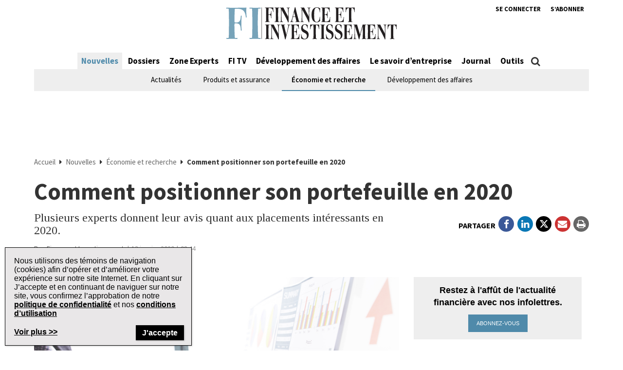

--- FILE ---
content_type: text/html
request_url: https://b1ca518ffee3d8fa515768da52784a57.safeframe.googlesyndication.com/safeframe/1-0-45/html/container.html
body_size: 2877
content:
<!DOCTYPE html>
<html>
  <head>
    <meta charset="UTF-8">
    <title>SafeFrame Container</title>
    <script>
(function(){var aa=typeof Object.defineProperties=="function"?Object.defineProperty:function(a,b,c){if(a==Array.prototype||a==Object.prototype)return a;a[b]=c.value;return a},ba=function(a){a=["object"==typeof globalThis&&globalThis,a,"object"==typeof window&&window,"object"==typeof self&&self,"object"==typeof global&&global];for(var b=0;b<a.length;++b){var c=a[b];if(c&&c.Math==Math)return c}throw Error("Cannot find global object");},g=ba(this),ca=function(a,b){if(b)a:{var c=g;a=a.split(".");for(var d=0;d<a.length-1;d++){var e=a[d];if(!(e in c))break a;c=c[e]}a=a[a.length-1];d=c[a];b=b(d);b!=d&&b!=null&&aa(c,a,{configurable:!0,writable:!0,value:b})}},h=function(a){return da(a,a)},da=function(a,b){a.raw=b;Object.freeze&&(Object.freeze(a),Object.freeze(b));return a},ea=function(){for(var a=Number(this),b=[],c=a;c<arguments.length;c++)b[c-a]=arguments[c];return b};ca("globalThis",function(a){return a||g});/*

 Copyright The Closure Library Authors.
 SPDX-License-Identifier: Apache-2.0
*/
var l=this||self;function fa(a){var b=m;b instanceof p&&(m=void 0);if(!a){var c=Error;b instanceof p&&(b=b.msg);b=typeof b==="function"?b():b;throw c(b||String(a));}}var p=function(a){this.msg=a},m=void 0;var ia=function(){var a=q,b={message:ha(q)};var c=c===void 0?{}:c;this.error=a;this.meta=c;this.context=b.context;this.msg=b.message||"";this.id=b.id||"jserror"};var r=function(a){r[" "](a);return a};r[" "]=function(){};/*

 Copyright Google LLC
 SPDX-License-Identifier: Apache-2.0
*/
var ja=globalThis.trustedTypes,u;function ka(){var a=null;if(!ja)return a;try{var b=function(c){return c};a=ja.createPolicy("goog#html",{createHTML:b,createScript:b,createScriptURL:b})}catch(c){}return a}function la(){u===void 0&&(u=ka());return u};var ma=function(a){this.g=a};ma.prototype.toString=function(){return this.g+""};function na(a){var b=la();a=b?b.createScriptURL(a):a;return new ma(a)};var v=function(a){this.g=a};v.prototype.toString=function(){return this.g+""};var oa=RegExp("^(?:([^:/?#.]+):)?(?://(?:([^\\\\/?#]*)@)?([^\\\\/?#]*?)(?::([0-9]+))?(?=[\\\\/?#]|$))?([^?#]+)?(?:\\?([^#]*))?(?:#([\\s\\S]*))?$");function pa(a){var b=ea.apply(1,arguments);if(b.length===0)return na(a[0]);for(var c=a[0],d=0;d<b.length;d++)c+=encodeURIComponent(b[d])+a[d+1];return na(c)};var qa=function(a,b){if(a)for(var c in a)Object.prototype.hasOwnProperty.call(a,c)&&b(a[c],c,a)};function ha(a){var b=a.toString();a.name&&b.indexOf(a.name)==-1&&(b+=": "+a.name);a.message&&b.indexOf(a.message)==-1&&(b+=": "+a.message);if(a.stack)a:{a=a.stack;var c=b;try{a.indexOf(c)==-1&&(a=c+"\n"+a);for(var d;a!=d;)d=a,a=a.replace(RegExp("((https?:/..*/)[^/:]*:\\d+(?:.|\n)*)\\2"),"$1");b=a.replace(RegExp("\n *","g"),"\n");break a}catch(e){b=c;break a}b=void 0}return b};var ra=RegExp("^https?://(\\w|-)+\\.cdn\\.ampproject\\.(net|org)(\\?|/|$)"),ta=function(){var a=sa;this.g=w;this.h=a},ua=function(a,b){this.url=a;this.g=!!b;this.depth=null};var x=function(){this.i="&";this.h={};this.l=0;this.g=[]},y=function(a,b){var c={};c[a]=b;return[c]},wa=function(a,b,c,d,e){var k=[];qa(a,function(f,n){(f=va(f,b,c,d,e))&&k.push(n+"="+f)});return k.join(b)},va=function(a,b,c,d,e){if(a==null)return"";b=b||"&";c=c||",$";typeof c==="string"&&(c=c.split(""));if(a instanceof Array){if(d||(d=0),d<c.length){for(var k=[],f=0;f<a.length;f++)k.push(va(a[f],b,c,d+1,e));return k.join(c[d])}}else if(typeof a==="object")return e||(e=0),e<2?encodeURIComponent(wa(a,b,c,d,e+1)):"...";return encodeURIComponent(String(a))},ya=function(a,b,c){b="https://"+b+c;var d=xa(a)-c.length;if(d<0)return"";a.g.sort(function(Ka,La){return Ka-La});c=null;for(var e="",k=0;k<a.g.length;k++)for(var f=a.g[k],n=a.h[f],O=0;O<n.length;O++){if(!d){c=c==null?f:c;break}var t=wa(n[O],a.i,",$");if(t){t=e+t;if(d>=t.length){d-=t.length;b+=t;e=a.i;break}c=c==null?f:c}}a="";c!=null&&(a=""+e+"trn="+c);return b+a},xa=function(a){var b=1,c;for(c in a.h)c.length>b&&(b=c.length);return 3997-b-a.i.length-1};var Aa=function(){this.g=new za};var Ba=h(["https://s0.2mdn.net/ads/richmedia/studio/mu/templates/hifi/hifi.js"]),Ca=h(["https://s0.2mdn.net/ads/richmedia/studio_canary/mu/templates/hifi/hifi_canary.js"]);({})[3]=pa(Ba);({})[3]=pa(Ca);function Da(a){l.google_image_requests||(l.google_image_requests=[]);var b=l.document;b=b===void 0?document:b;b=b.createElement("img");b.src=a;l.google_image_requests.push(b)};var za=function(){this.domain="pagead2.googlesyndication.com";this.path="/pagead/gen_204?id="},Fa=function(a){var b=Ea.g;if(Math.random()<.01)try{if(a instanceof x)var c=a;else c=new x,qa(a,function(e,k){var f=c,n=f.l++;e=y(k,e);f.g.push(n);f.h[n]=e});var d=ya(c,b.domain,b.path+"jserror&");d&&Da(d)}catch(e){}};var Ga=/^([^;]+);(\d+);([\s\S]*)$/;var Ha=/^([a-z0-9]([a-z0-9-]{0,61}[a-z0-9])?\.safeframe\.googlesyndication\.com|tpc\.googlesyndication\.com)$/,Ia=/^(pagead2\.googlesyndication\.com|googleads\.g\.doubleclick\.net)$/;var Ja=function(a){return function(b){var c=a.hostname,d=Ha.test(c)||Ia.test(c);fa(!m);m=new p("["+c+"]");fa(d);b=(c=la())?c.createHTML(b):b;return new v(b)}}(location);if(window.name)try{var z,Ma=window.name,A=Ga.exec(Ma);if(A===null)throw Error("Cannot parse serialized data. "+Ma.substring(0,50));var B=+A[2],C=A[3];if(B>C.length)throw Error("Parsed content size doesn't match. "+B+":"+C.length);z={j:A[1],content:C.substring(0,B),config:C.substring(B)};var D=JSON.parse(z.config);window.name="";var Na=z.content;D.goog_safeframe_hlt&&(l.goog_safeframe_hlt=D.goog_safeframe_hlt);D._context&&(l.AMP_CONTEXT_DATA=D._context);l.sf_={v:z.j,cfg:D};document.open("text/html","replace");var Oa=Ja(Na),Pa=document,Qa=Pa.write,Ra;if(Oa instanceof v)Ra=Oa.g;else throw Error("");Qa.call(Pa,Ra);document.close();l.sf_&&(window.name="")}catch(a){var q=a instanceof Error?a:a instanceof Object&&a.error&&a.meta&&a.id?Error(a.toString()):Error(String(a)),Ea=new Aa,E=void 0;try{var F=new x;F.g.push(1);F.h[1]=y("context",507);q.error&&q.meta&&q.id||(q=new ia);var G=q;if(G.msg){var Sa=G.msg.substring(0,512);F.g.push(2);F.h[2]=y("msg",Sa)}var Ta=[G.meta||{}];F.g.push(3);F.h[3]=Ta;var H,I;if(!(I=H)){var J=l,K=[],L,M=null,N;do{N=J;var P;try{var Q;if(Q=!!N&&N.location.href!=null)b:{var Ua=N;try{r(Ua.foo);Q=!0;break b}catch(b){}Q=!1}P=Q}catch(b){P=!1}P?(L=N.location.href,M=N.document&&N.document.referrer||null):(L=M,M=null);K.push(new ua(L||""));try{J=N.parent}catch(b){J=null}}while(J&&N!==J);for(var R=0,Va=K.length-1;R<=Va;++R)K[R].depth=Va-R;N=l;if(N.location&&N.location.ancestorOrigins&&N.location.ancestorOrigins.length===K.length-1)for(var S=1;S<K.length;++S){var T=K[S];T.url||(T.url=N.location.ancestorOrigins[S-1]||"",T.g=!0)}I=K}H=I;for(var w=new ua(l.location.href,!1),Wa=null,U=H.length-1,V=U;V>=0;--V){var W=H[V];!Wa&&ra.test(W.url)&&(Wa=W);if(W.url&&!W.g){w=W;break}}var sa=null,Xa=H.length&&H[U].url;w.depth!==0&&Xa&&(sa=H[U]);E=new ta;if(E.h){var Ya=E.h.url||"";F.g.push(4);F.h[4]=y("top",Ya)}var Za={url:E.g.url||""},X;if(E.g.url){var Y;Y=E.g.url.match(oa);var $a=Y[1],ab=Y[3],bb=Y[4],Z="";$a&&(Z+=$a+":");ab&&(Z+="//",Z+=ab,bb&&(Z+=":"+bb));X=Z}else X="";var cb=[Za,{url:X}];F.g.push(5);F.h[5]=cb;Fa(F)}catch(b){try{var db,eb;Fa({context:"ecmserr",rctx:507,msg:ha(b),url:(eb=(db=E)==null?void 0:db.g.url)!=null?eb:""})}catch(c){}}};}).call(this);
    </script>
  </head>
  <body>
  </body>
</html>


--- FILE ---
content_type: text/html; charset=utf-8
request_url: https://www.google.com/recaptcha/api2/aframe
body_size: -104
content:
<!DOCTYPE HTML><html><head><meta http-equiv="content-type" content="text/html; charset=UTF-8"></head><body><script nonce="RtPPKoFkVidUS99S4VEtaw">/** Anti-fraud and anti-abuse applications only. See google.com/recaptcha */ try{var clients={'sodar':'https://pagead2.googlesyndication.com/pagead/sodar?'};window.addEventListener("message",function(a){try{if(a.source===window.parent){var b=JSON.parse(a.data);var c=clients[b['id']];if(c){var d=document.createElement('img');d.src=c+b['params']+'&rc='+(localStorage.getItem("rc::a")?sessionStorage.getItem("rc::b"):"");window.document.body.appendChild(d);sessionStorage.setItem("rc::e",parseInt(sessionStorage.getItem("rc::e")||0)+1);localStorage.setItem("rc::h",'1769005065907');}}}catch(b){}});window.parent.postMessage("_grecaptcha_ready", "*");}catch(b){}</script></body></html>

--- FILE ---
content_type: application/javascript; charset=utf-8
request_url: https://fundingchoicesmessages.google.com/f/AGSKWxWPMprurMZvDfKgWU4wA7VFZN7l61GMMWrIVRA1TD0LCQiyCISfpVqlnGAUISmmsbH2WFJHmidMrG5K-xx46qg2j_Twf0ICG_VpJln6dEaYt5yEgIDiRL4CCPKh8UBIZnaXbaZJ5m5dnGEfqjHolL38s70IqL0H24jDAAXCeQdl0R0XJlnpXNDgco0X/_/ad-left..adgearpubs./stocksad./adsico./adview.
body_size: -1289
content:
window['7ea77f4f-d319-4161-bb06-f76f36cc3eb5'] = true;

--- FILE ---
content_type: image/svg+xml
request_url: https://www.finance-investissement.com/wp-content/uploads/sites/2/2018/01/fi-logo.svg
body_size: 5542
content:
<?xml version="1.0" encoding="utf-8"?>
<!-- Generator: Adobe Illustrator 19.1.0, SVG Export Plug-In . SVG Version: 6.00 Build 0)  -->
<svg version="1.1"
	 id="svg2" xmlns:cc="http://creativecommons.org/ns#" xmlns:rdf="http://www.w3.org/1999/02/22-rdf-syntax-ns#" xmlns:svg="http://www.w3.org/2000/svg" xmlns:dc="http://purl.org/dc/elements/1.1/"
	 xmlns="http://www.w3.org/2000/svg" xmlns:xlink="http://www.w3.org/1999/xlink" x="0px" y="0px" viewBox="-49 121.5 692.7 131"
	 style="enable-background:new -49 121.5 692.7 131;" xml:space="preserve">
<style type="text/css">
	.st0{fill:none;stroke:#231F20;stroke-width:10;}
	.st1{fill:#77A3B9;}
	.st2{fill:#231F20;}
</style>
<g id="g10" transform="matrix(1.3333333,0,0,-1.3333333,0,371.48)">
	<g id="g12" transform="scale(0.1)">
		<g id="g14" transform="scale(10)">
		</g>
		<path id="path16" class="st0" d="M711,1868.1v-961"/>
		<path id="path18" class="st1" d="M247.5,1566.1c-6.4,0-12.7-1.4-19.1-4.1c-20.3,219.7-108,268.5-293.5,268.5
			c-43.2,0-44.5-2.7-45.8-28.5c-5.1-108.5-8.9-217-8.9-325.5c0-58.3,3.8-65.1,26.7-66.4c7.6-1.4,16.5-1.4,24.1-1.4
			c101.7,0,142.3,56.9,142.3,210.2c3.8,0,10.2-1.4,15.2-1.4s8.9,0,14,1.4c-6.4-85.4-11.4-164.1-11.4-241.4
			c0-69.2,3.8-138.3,11.4-214.3c-6.4,1.4-11.4,1.4-16.5,1.4c-3.8,0-7.6,0-12.7-1.4c0,177.6-41.9,221-147.4,221c-6.4,0-14,0-20.3,0
			c-19.1-1.4-26.7-8.1-26.7-65.1c1.3-118,3.8-236,10.2-353.9c1.3-24.4,14-29.8,30.5-29.8c15.2,0,33,4.1,49.6,5.4v-33.9
			c-48.3,4.1-101.7,5.4-155,5.4c-61,0-123.3-2.7-177.9-5.4V941c12.7,0,28-5.4,41.9-5.4c15.3,0,28,6.8,28,29.8
			c5.1,94.9,6.4,264.4,6.4,431.2c0,160-1.3,320-6.4,409.5c0,24.4-12.7,29.8-29.2,29.8c-14,0-31.8-5.4-44.5-5.4v33.9
			c69.9-4.1,152.5-5.4,224.9-5.4c134.7,0,259.2,5.4,388.8,5.4c-2.5-27.1-5.1-62.4-5.1-99c0-70.5,6.4-149.2,12.7-199.3
			C251.4,1566.1,248.8,1566.1,247.5,1566.1"/>
		<path id="path20" class="st1" d="M520.7,912.5c-63.5,0-127.1-2.7-181.7-5.4c1.3,5.4,2.5,10.8,2.5,16.3c0,5.4-1.3,10.8-2.5,17.6
			c12.7,0,31.8-4.1,48.3-4.1c16.5,0,31.8,4.1,31.8,27.1c5.1,94.9,6.4,264.4,6.4,432.6c0,164.1-1.3,325.5-6.4,415
			c0,19-15.2,24.4-31.8,24.4c-17.8,0-38.1-5.4-48.3-5.4c1.3,6.8,2.5,10.9,2.5,16.3c0,5.4-1.3,10.9-2.5,17.6
			c54.6-2.7,118.2-5.4,181.7-5.4c54.6,0,109.3,1.4,157.6,5.4c-1.3-5.4-1.3-12.2-1.3-17.6c0-5.4,0-10.9,1.3-16.3
			c-12.7,0-31.8,5.4-47,5.4s-28-4.1-29.2-23.1c-7.6-138.3-11.4-278-11.4-417.7c0-145.1,3.8-290.2,11.4-432.6
			c1.3-21.7,15.2-27.1,31.8-27.1c15.2,0,31.8,5.4,44.5,5.4c-1.3-6.8-1.3-12.2-1.3-17.6c0-5.4,0-10.8,1.3-16.3
			C630,911.2,575.3,912.5,520.7,912.5"/>
		<path id="path22" class="st2" d="M1068.6,1728.6c-2.6,0-5.3-0.6-7.9-1.9c-8.4,101.6-44.7,124.2-121.6,124.2
			c-17.9,0-18.4-1.3-18.9-13.2c-2.1-50.2-3.7-100.3-3.7-150.5c0-27,1.6-30.1,11.1-30.7c3.2-0.6,6.8-0.6,10-0.6
			c42.1,0,58.9,26.3,58.9,97.2c1.6,0,4.2-0.6,6.3-0.6c2.1,0,3.7,0,5.8,0.6c-2.6-39.5-4.7-75.9-4.7-111.6c0-32,1.6-64,4.7-99.1
			c-2.6,0.6-4.7,0.6-6.8,0.6c-1.6,0-3.2,0-5.3-0.6c0,82.1-17.4,102.2-61.1,102.2c-2.6,0-5.8,0-8.4,0c-7.9-0.6-11.1-3.8-11.1-30.1
			c0.5-54.6,1.6-109.1,4.2-163.7c0.5-11.3,5.8-13.8,12.6-13.8c6.3,0,13.7,1.9,20.5,2.5v-15.7c-20,1.9-42.1,2.5-64.2,2.5
			c-25.3,0-51.1-1.3-73.7-2.5v15.7c5.3,0,11.6-2.5,17.4-2.5c6.3,0,11.6,3.1,11.6,13.8c2.1,43.9,2.6,122.3,2.6,199.4
			c0,74-0.5,148-2.6,189.4c0,11.3-5.3,13.8-12.1,13.8c-5.8,0-13.2-2.5-18.4-2.5v15.7c29-1.9,63.2-2.5,93.2-2.5
			c55.8,0,107.4,2.5,161,2.5c-1.1-12.5-2.1-28.8-2.1-45.8c0-32.6,2.6-69,5.3-92.2C1070.2,1728.6,1069.1,1728.6,1068.6,1728.6"/>
		<path id="path24" class="st2" d="M1181.8,1426.3c-26.3,0-52.6-1.3-75.3-2.5c0.5,2.5,1.1,5,1.1,7.5s-0.5,5-1.1,8.2
			c5.3,0,13.2-1.9,20-1.9s13.2,1.9,13.2,12.5c2.1,43.9,2.6,122.3,2.6,200.1c0,75.9-0.5,150.5-2.6,191.9c0,8.8-6.3,11.3-13.2,11.3
			c-7.4,0-15.8-2.5-20-2.5c0.5,3.1,1.1,5,1.1,7.5s-0.5,5-1.1,8.1c22.6-1.2,48.9-2.5,75.3-2.5c22.6,0,45.3,0.6,65.3,2.5
			c-0.5-2.5-0.5-5.6-0.5-8.1s0-5,0.5-7.5c-5.3,0-13.2,2.5-19.5,2.5c-6.3,0-11.6-1.9-12.1-10.7c-3.2-64-4.7-128.6-4.7-193.2
			c0-67.1,1.6-134.2,4.7-200.1c0.5-10,6.3-12.6,13.2-12.6c6.3,0,13.2,2.5,18.4,2.5c-0.5-3.1-0.5-5.6-0.5-8.2s0-5,0.5-7.5
			C1227,1425.6,1204.4,1426.3,1181.8,1426.3"/>
		<path id="path26" class="st2" d="M1551.8,1854c-15.8,0-18.9-2.5-21.1-106.6c-0.5-12.6-0.5-25.7-0.5-38.9
			c0-96.6,1.1-193.8,2.1-290.4c-4.2,0-16.3-1.2-18.9-3.8c-3.7,13.2-10,28.2-16.3,42c-48.9,104.7-114.2,220.1-170,326.1
			c-3.7,6.9-4.2,15.1-6.8,21.9c-1.6,3.1-2.6,4.4-3.7,4.4c-1.6,0-2.1-2.5-2.1-5.6c0-5.6,2.1-16.3,2.1-16.3v-129.8
			c0-65.9,0-119.8,1.1-136.1c4.2-80.9,6.8-83.4,28.4-83.4c3.7,0,8.4,0.6,13.2,1.2v-15.1c-14.7,1.2-32.6,1.9-49.5,1.9
			c-15.8,0-31.1-0.6-43.2-1.9v15.1c6.3-1.2,11.1-1.9,14.7-1.9c14.2,0,17.4,5,18.9,84.7c0.5,36.4,0.5,102.9,0.5,159.3v36.4
			c0,43.3-0.5,99.7-5.3,124.2c-2.1,10-5.8,12.5-12.1,12.5c-5.3,0-11.6-1.9-16.8-2.5c0.5,2.5,1.1,5,1.1,6.9c0,2.5-0.5,5-1.1,8.1
			c12.6-1.9,30.5-2.5,48.9-2.5c20.5,0,41.6,1.2,57.4,2.5c29.5-68.4,87.4-167.4,130-249.6c2.1-4.4,8.4-21.3,8.9-24.5
			c1.1-3.1,2.6-5,3.7-5s1.6,1.2,1.6,5c0,52.1-0.5,104.1-2.1,156.2c-4.2,102.8-5.8,104.7-24.2,104.7c-4.2,0-8.9-0.6-15.3-1.9
			c0.5,3.1,1.1,5,1.1,7.5c0,1.9-0.5,4.4-1.1,7.5c11.6-1.9,26.8-2.5,42.1-2.5c16.3,0,33.2,1.2,47.4,2.5c-0.5-3.1-1.1-5.6-1.1-8.1
			c0-1.9,0-4.4,1.1-6.9C1559.7,1852.7,1554.9,1854,1551.8,1854"/>
		<path id="path28" class="st2" d="M1732.8,1603.1c-9.5,38.9-15.8,58.3-25.3,97.2c-4.2,19.4-3.7,34.5-6.3,34.5
			c-3.7,0-3.7-6.9-4.2-9.4c-2.1-11.3-5.3-23.8-28.4-120.4c-0.5-1.9-0.5-3.8-0.5-5c0-4.4,2.1-6.9,8.4-6.9c9.5,0,16.8-0.6,24.7-0.6
			c7.9,0,15.3,0.6,25.3,0.6c5.8,0,7.4,1.9,7.4,5C1733.9,1599.4,1733.4,1601.2,1732.8,1603.1L1732.8,1603.1z M1802.8,1426.3
			c-21.6,0-43.7-0.6-64.7-2.5c1.1,5.6,0.5,9.4,0,15.1c3.7-0.6,12.1-2.5,18.9-2.5c6.3,0,11.6,1.9,11.6,9.4c0,1.9-0.5,4.4-1.1,8.1
			c-8.4,39.5-21.1,94.1-26.3,115.4c-2.1,8.1-2.6,8.8-10.5,9.4c-10.5,0.6-19.5,0.6-27.9,0.6c-8.9,0-17.9,0-28.4-0.6
			c-10,0-12.6-3.1-14.2-9.4c-5.8-23.2-10-40.8-12.6-53.9c-2.1-8.1-7.4-32.6-7.4-52.1c0-15.1,3.2-27,12.6-27c6.3,0,13.7,1.9,20,2.5
			v-15.1c-14.7,1.9-31.1,2.5-47.4,2.5c-14.2,0-28.4-0.6-41.1-2.5v15.1c5.3-0.6,9.5-1.2,12.6-1.2c5.3,0,8.9,1.9,11.6,8.8
			c16.8,42,10-1.2,113.7,428.3c5.3-1.2,6.9-1.9,8.9-1.9c1.6,0,3.7,0.6,8.9,1.9c27.4-133,76.8-313.6,105.8-422.7
			c3.7-12.5,8.9-15.1,15.3-15.1c5.3,0,10.5,1.3,16.8,1.9c-0.5-5-1.1-9.4,0-15.1C1853.4,1425.6,1828.1,1426.3,1802.8,1426.3"/>
		<path id="path30" class="st2" d="M2182.8,1854c-15.8,0-18.9-2.5-21.1-106.6c-0.5-12.6-0.5-25.7-0.5-38.9
			c0-96.6,1.1-193.8,2.1-290.4c-4.2,0-16.3-1.2-18.9-3.8c-3.7,13.2-10,28.2-16.3,42c-48.9,104.7-114.2,220.1-170,326.1
			c-3.7,6.9-4.2,15.1-6.8,21.9c-1.6,3.1-2.6,4.4-3.7,4.4c-1.6,0-2.1-2.5-2.1-5.6c0-5.6,2.1-16.3,2.1-16.3v-129.8
			c0-65.9,0-119.8,1.1-136.1c4.2-80.9,6.8-83.4,28.4-83.4c3.7,0,8.4,0.6,13.1,1.2v-15.1c-14.7,1.2-32.6,1.9-49.5,1.9
			c-15.8,0-31.1-0.6-43.1-1.9v15.1c6.3-1.2,11.1-1.9,14.7-1.9c14.2,0,17.4,5,18.9,84.7c0.5,36.4,0.5,102.9,0.5,159.3v36.4
			c0,43.3-0.5,99.7-5.3,124.2c-2.1,10-5.8,12.5-12.1,12.5c-5.3,0-11.6-1.9-16.8-2.5c0.5,2.5,1.1,5,1.1,6.9c0,2.5-0.5,5-1.1,8.1
			c12.6-1.9,30.5-2.5,48.9-2.5c20.5,0,41.6,1.2,57.4,2.5c29.5-68.4,87.4-167.4,130-249.6c2.1-4.4,8.4-21.3,8.9-24.5
			c1.1-3.1,2.6-5,3.7-5c1.1,0,1.6,1.2,1.6,5c0,52.1-0.5,104.1-2.1,156.2c-4.2,102.8-5.8,104.7-24.2,104.7c-4.2,0-8.9-0.6-15.3-1.9
			c0.5,3.1,1.1,5,1.1,7.5c0,1.9-0.5,4.4-1.1,7.5c11.6-1.9,26.8-2.5,42.1-2.5c16.3,0,33.2,1.2,47.4,2.5c-0.5-3.1-1.1-5.6-1.1-8.1
			c0-1.9,0-4.4,1.1-6.9C2190.7,1852.7,2186,1854,2182.8,1854"/>
		<path id="path32" class="st2" d="M2390.2,1415.6c-108.9,0-158.9,82.2-158.9,227.6c0,155.5,61,229.5,164.2,229.5
			c47.4,0,74.2-15.7,98.9-34.5c-2.6-19.4-4.2-47-4.2-72.1c0-17.6,0.5-33.2,1.6-44.5c-1.1,0-3.2,0-5.3,0c-1.6,0-3.7,0-5.3,0
			c-3.7,85.9-37.4,139.2-83.7,139.2c-57.4,0-87.9-29.5-87.9-212.6c0-178.1,19.5-220.1,83.7-220.1c45.3,0,84.2,59.6,87.9,154.9
			c2.1-0.6,3.7-0.6,5.8-0.6c1.6,0,3.2,0,4.7,0.6c-1.6-13.8-2.1-30.1-2.1-47c0-28.8,2.1-58.9,4.7-76.5
			C2469.7,1436.3,2440.2,1415.6,2390.2,1415.6"/>
		<path id="path34" class="st2" d="M2797.1,1464.5c0-15.1,0.5-28.9,1.6-40.8c-41.6,1.9-82.1,2.5-122.1,2.5
			c-46.8,0-98.9-0.6-146.8-2.5c0.5,1.9,1.1,4.4,1.1,7.5c0,2.5-0.5,5-1.1,8.2c6.3-0.6,13.1-2.5,18.9-2.5c6.3,0,11.6,3.1,12.1,16.3
			c1.6,44.5,2.1,121,2.1,196.9c0,74.6-0.5,148-2.6,190c0,10.7-5.8,13.2-12.1,13.2c-6.3,0-13.1-2.5-18.4-2.5c0.5,3.1,1.1,5,1.1,7.5
			s-0.5,5-1.1,8.1c29.5-1.9,63.1-2.5,91.6-2.5c54.2,0,107.4,2.5,162.6,2.5c-1.1-12.5-2.1-28.8-2.1-45.8c0-32.6,2.6-69,5.2-92.2
			c-1.6,0-2.6,0.6-4.2,0.6c-2.1,0-3.7-0.6-5.8-1.2c-11.6,108.5-52.6,123.5-119.5,123.5c-9.5,0-16.3-0.6-18.4-3.1
			c-2.6-2.5-3.1-7.5-3.7-16.3c-2.1-51.4-3.7-103.5-3.7-155.5c0-19.4,1.6-20.7,13.1-20.7c53.1,0,66.8,27.6,66.8,97.2
			c1.6-0.6,4.2-0.6,6.3-0.6s3.7,0,5.8,0.6c-2.6-37.6-4.2-74.6-4.2-112.3c0-32.6,1.1-65.2,4.2-98.4c-1.6,0.6-3.7,0.6-5.8,0.6
			s-4.2,0-6.3-0.6c0,84-16.3,101.6-66.8,101.6c-12.6,0-13.1-1.9-13.1-20.1c0-54.6,1.6-109.1,3.7-163.7c1.1-20.1,1.6-20.7,40.5-20.7
			c74.7,0,113.1,38.9,114.7,136.1c1.6-0.6,3.7-0.6,4.7-0.6c2.1,0,4.7,0,6.3,0.6C2799.7,1549.2,2797.1,1503.4,2797.1,1464.5"/>
		<path id="path36" class="st2" d="M3213.4,1464.5c0-15.1,0.5-28.9,1.6-40.8c-41.6,1.9-82.1,2.5-122.1,2.5
			c-46.8,0-98.9-0.6-146.8-2.5c0.5,1.9,1.1,4.4,1.1,7.5c0,2.5-0.5,5-1.1,8.2c6.3-0.6,13.2-2.5,18.9-2.5c6.3,0,11.6,3.1,12.1,16.3
			c1.6,44.5,2.1,121,2.1,196.9c0,74.6-0.5,148-2.6,190c0,10.7-5.8,13.2-12.1,13.2s-13.1-2.5-18.4-2.5c0.5,3.1,1.1,5,1.1,7.5
			s-0.5,5-1.1,8.1c29.5-1.9,63.2-2.5,91.6-2.5c54.2,0,107.4,2.5,162.6,2.5c-1.1-12.5-2.1-28.8-2.1-45.8c0-32.6,2.6-69,5.3-92.2
			c-1.6,0-2.6,0.6-4.2,0.6c-2.1,0-3.7-0.6-5.8-1.2c-11.6,108.5-52.6,123.5-119.5,123.5c-9.5,0-16.3-0.6-18.4-3.1
			c-2.6-2.5-3.2-7.5-3.7-16.3c-2.1-51.4-3.7-103.5-3.7-155.5c0-19.4,1.6-20.7,13.2-20.7c53.1,0,66.8,27.6,66.8,97.2
			c1.6-0.6,4.2-0.6,6.3-0.6c2.1,0,3.7,0,5.8,0.6c-2.6-37.6-4.2-74.6-4.2-112.3c0-32.6,1.1-65.2,4.2-98.4c-1.6,0.6-3.7,0.6-5.8,0.6
			c-2.1,0-4.2,0-6.3-0.6c0,84-16.3,101.6-66.8,101.6c-12.6,0-13.2-1.9-13.2-20.1c0-54.6,1.6-109.1,3.7-163.7
			c1.1-20.1,1.6-20.7,40.5-20.7c74.7,0,113.1,38.9,114.7,136.1c1.6-0.6,3.7-0.6,4.7-0.6c2.1,0,4.7,0,6.3,0.6
			C3216,1549.2,3213.4,1503.4,3213.4,1464.5"/>
		<path id="path38" class="st2" d="M3543.4,1726c-1.6,0-3.2-0.6-4.7-1.3c-5.3,86.6-36.3,126.7-71.6,126.7h-9.5
			c-8.4,0-9.5-0.6-10-10.7c-2.6-55.8-3.7-122.9-3.7-189.4c0-73.4,1.6-145.5,3.7-200.7c0.5-11.3,5.8-13.8,12.6-13.8
			c6.3,0,13.2,2.5,18.9,2.5c-0.5-2.5-1.1-5.6-1.1-8.2s0.5-5,1.1-7.5c-20,1.9-42.1,2.5-64.2,2.5c-25.2,0-51-1.3-73.7-2.5
			c0.5,2.5,0.5,5.6,0.5,8.1c0,3.1,0,5.6-0.5,7.5c5.3,0,12.1-2.5,17.9-2.5c6.8,0,12.6,2.5,12.6,13.8c2.1,43.9,2.6,122.3,2.6,199.4
			c0,74.6-0.5,148.6-2.6,190.7c0,8.8-1.6,10.7-10.5,10.7h-5.8c-36.9,0-72.6-47-75.8-126.7c-2.1,0.6-3.7,0.6-5.3,0.6
			c-1.6,0-3.2,0-5.3-0.6c2.1,25.1,3.1,49.6,3.1,73.4c0,22.6-1.1,45.2-3.1,68.4c44.7-1.9,98.4-2.5,151-2.5c46.3,0,92.1,0.6,128.9,2.5
			c-1.6-23.8-2.6-47.7-2.6-71.5s1.1-47,2.6-70.2C3547.1,1725.4,3545.5,1726,3543.4,1726"/>
		<path id="path40" class="st2" d="M888.2,907.1c-26,0-52-1.2-74.4-2.5c0.5,2.5,1,5,1,7.5s-0.5,5-1,8.2c5.2,0,13-1.9,19.8-1.9
			c6.8,0,13,1.9,13,12.5c2.1,43.9,2.6,122.3,2.6,200.1c0,75.9-0.5,150.5-2.6,191.9c0,8.8-6.2,11.3-13,11.3c-7.3,0-15.6-2.5-19.8-2.5
			c0.5,3.1,1,5,1,7.5s-0.5,5-1,8.1c22.4-1.3,48.4-2.5,74.4-2.5c22.4,0,44.7,0.6,64.5,2.5c-0.5-2.5-0.5-5.6-0.5-8.1s0-5,0.5-7.5
			c-5.2,0-13,2.5-19.2,2.5c-6.2,0-11.4-1.9-12-10.7c-3.1-64-4.7-128.6-4.7-193.2c0-67.1,1.6-134.2,4.7-200.1
			c0.5-10,6.2-12.6,13-12.6c6.2,0,13,2.5,18.2,2.5c-0.5-3.1-0.5-5.6-0.5-8.2s0-5,0.5-7.5C933,906.5,910.6,907.1,888.2,907.1"/>
		<path id="path42" class="st2" d="M1254,1334.8c-15.6,0-18.7-2.5-20.8-106.6c-0.5-12.6-0.5-25.7-0.5-38.9
			c0-96.6,1.1-193.8,2.1-290.4c-4.2,0-16.1-1.3-18.7-3.8c-3.6,13.2-9.9,28.2-16.1,42c-48.4,104.7-112.9,220.1-168.1,326.1
			c-3.7,6.9-4.2,15.1-6.8,22c-1.6,3.1-2.6,4.4-3.6,4.4c-1.6,0-2.1-2.5-2.1-5.6c0-5.6,2.1-16.3,2.1-16.3v-129.8
			c0-65.8,0-119.8,1-136.1c4.2-80.9,6.8-83.4,28.1-83.4c3.6,0,8.3,0.6,13,1.2v-15.1c-14.6,1.3-32.3,1.9-48.9,1.9
			c-15.6,0-30.7-0.6-42.7-1.9v15.1c6.2-1.2,10.9-1.9,14.6-1.9c14.1,0,17.2,5,18.7,84.7c0.5,36.4,0.5,102.8,0.5,159.3v36.4
			c0,43.3-0.5,99.7-5.2,124.2c-2.1,10-5.7,12.6-12,12.6c-5.2,0-11.4-1.9-16.7-2.5c0.5,2.5,1,5,1,6.9c0,2.5-0.5,5-1,8.1
			c12.5-1.9,30.2-2.5,48.4-2.5c20.3,0,41.1,1.2,56.7,2.5c29.2-68.4,86.4-167.4,128.5-249.6c2.1-4.4,8.3-21.3,8.8-24.5
			c1-3.1,2.6-5,3.7-5s1.6,1.3,1.6,5c0,52.1-0.5,104.1-2.1,156.2c-4.2,102.9-5.7,104.7-23.9,104.7c-4.2,0-8.8-0.6-15.1-1.9
			c0.5,3.1,1,5,1,7.5c0,1.9-0.5,4.4-1,7.5c11.4-1.9,26.5-2.5,41.6-2.5c16.1,0,32.8,1.2,46.8,2.5c-0.5-3.1-1.1-5.6-1.1-8.1
			c0-1.9,0-4.4,1.1-6.9C1261.8,1333.5,1257.1,1334.8,1254,1334.8"/>
		<path id="path44" class="st2" d="M1564.6,1335.4c-14.1,0-17.7-15.7-35.9-80.9c-13.5-48.9-36.9-141.7-88.5-357.5
			c-5.7,1.9-6.8,2.5-8.3,2.5c-1.6,0-3.1-0.6-9.4-2.5c-20.8,102.8-76,312.9-105.6,426.5c-2.6,9.4-7.8,11.9-13.5,11.9
			s-12-1.9-17.2-2.5c0.5,2.5,1,5,1,6.9c0,2.5-0.5,5-1,8.2c22.9-1.9,48.9-2.5,74.9-2.5c22.4,0,44.2,0.6,64,2.5c-1-3.1-1-5.6-1-8.2
			c0-1.9,0-4.4,1-6.9c-3.7,0-12,2.5-19.3,2.5c-6.2,0-11.4-1.9-11.4-8.2c0-1.2,0-2.5,0-3.8c14.1-70.9,33.8-153.6,55.2-232.7
			c3.1-11.9,8.8-35.7,8.8-48.3c0-3.1,0.5-5.7,2.6-5.7c2.1,0,7.3,21.3,8.3,25.1c2.1,8.8,28.1,116.7,44.2,192.5
			c6.8,31.4,10.4,51.4,10.4,64c0,12.6-4.2,16.9-13,16.9c-4.2,0-9.9-0.6-16.1-2.5c0,1.9,0,4.4,0,7.5c0,2.5,0,5,0,7.5
			c13.5-1.3,28.6-2.5,43.7-2.5c13.5,0,26.5,0.6,38,2.5c-0.5-3.1-0.5-5.6-0.5-8.2c0-2.5,0-4.4,0.5-6.9
			C1571.9,1334.2,1567.7,1335.4,1564.6,1335.4"/>
		<path id="path46" class="st2" d="M1860.1,945.3c0-15,0.5-28.8,1.6-40.8c-41.1,1.9-81.2,2.5-120.7,2.5c-46.3,0-97.8-0.6-145.2-2.5
			c0.5,1.9,1,4.4,1,7.5c0,2.5-0.5,5-1,8.2c6.2-0.6,13-2.5,18.7-2.5c6.2,0,11.4,3.1,12,16.3c1.6,44.5,2.1,121,2.1,196.9
			c0,74.6-0.5,148-2.6,190c0,10.7-5.7,13.2-12,13.2c-6.2,0-13-2.5-18.2-2.5c0.5,3.1,1,5,1,7.5s-0.5,5-1,8.1
			c29.1-1.9,62.4-2.5,90.5-2.5c53.6,0,106.1,2.5,160.8,2.5c-1-12.5-2.1-28.9-2.1-45.8c0-32.6,2.6-69,5.2-92.2
			c-1.6,0-2.6,0.6-4.2,0.6c-2.1,0-3.6-0.6-5.7-1.3c-11.4,108.5-52,123.6-118.1,123.6c-9.4,0-16.1-0.6-18.2-3.1
			c-2.6-2.5-3.1-7.5-3.6-16.3c-2.1-51.4-3.6-103.5-3.6-155.5c0-19.4,1.6-20.7,13-20.7c52.6,0,66.1,27.6,66.1,97.2
			c1.6-0.6,4.2-0.6,6.2-0.6s3.6,0,5.7,0.6c-2.6-37.6-4.2-74.6-4.2-112.3c0-32.6,1-65.2,4.2-98.5c-1.6,0.6-3.6,0.6-5.7,0.6
			s-4.2,0-6.2-0.6c0,84-16.1,101.6-66.1,101.6c-12.5,0-13-1.9-13-20.1c0-54.6,1.6-109.1,3.6-163.7c1-20.1,1.6-20.7,40.1-20.7
			c73.9,0,111.9,38.9,113.4,136.1c1.6-0.6,3.6-0.6,4.7-0.6c2.1,0,4.7,0,6.2,0.6C1862.7,1030,1860.1,984.2,1860.1,945.3"/>
		<path id="path48" class="st2" d="M2006.8,896.4c-36.4,0-66.1,13.8-93.1,29.5c1,10.7,1.6,23.2,1.6,36.4c0,31.4-2.6,65.8-5.2,88.4
			c1-0.6,3.1-0.6,4.7-0.6c2.1,0,4.2,0.6,6.2,1.2c9.4-82.2,47.4-138.6,98.9-138.6c43.7,0,69.2,28.8,69.2,85.3
			c0,120.4-174.3,80.3-174.3,231.4c0,78.4,39,126.1,117.1,126.1c31.2,0,60.4-10,83.8-27c-2.1-16.9-3.1-42-3.1-64
			c0-13.2,0.5-25.7,1-33.9c-2.1,0-3.6,0-4.7,0c-1.6,0-3.1,0-6.2-0.6c-3.1,67.1-39,112.3-77,112.3c-40.1,0-61.4-29.5-61.4-77.8
			c0-104.1,179-69,179-229.5C2143.1,951.6,2098.4,896.4,2006.8,896.4"/>
		<path id="path50" class="st2" d="M2459.5,1206.9c-1.6,0-3.1-0.6-4.7-1.2c-5.2,86.5-35.9,126.7-70.8,126.7h-9.4
			c-8.3,0-9.4-0.6-9.9-10.7c-2.6-55.8-3.6-122.9-3.6-189.4c0-73.4,1.6-145.5,3.6-200.7c0.5-11.3,5.7-13.8,12.5-13.8
			c6.2,0,13,2.5,18.7,2.5c-0.5-2.5-1.1-5.6-1.1-8.2s0.5-5,1.1-7.5c-19.8,1.9-41.6,2.5-63.5,2.5c-25,0-50.5-1.2-72.9-2.5
			c0.5,2.5,0.5,5.7,0.5,8.2c0,3.1,0,5.6-0.5,7.5c5.2,0,12-2.5,17.7-2.5c6.8,0,12.5,2.5,12.5,13.8c2.1,43.9,2.6,122.3,2.6,199.4
			c0,74.6-0.5,148.6-2.6,190.7c0,8.8-1.6,10.7-10.4,10.7h-5.7c-36.4,0-71.8-47-74.9-126.7c-2.1,0.6-3.6,0.6-5.2,0.6s-3.1,0-5.2-0.6
			c2.1,25.1,3.1,49.5,3.1,73.4c0,22.6-1,45.2-3.1,68.4c44.2-1.9,97.3-2.5,149.3-2.5c45.8,0,91.1,0.6,127.5,2.5
			c-1.6-23.8-2.6-47.7-2.6-71.5c0-23.8,1-47,2.6-70.2C2463.1,1206.2,2461.6,1206.9,2459.5,1206.9"/>
		<path id="path52" class="st2" d="M2574.4,907.1c-26,0-52-1.2-74.4-2.5c0.5,2.5,1,5,1,7.5s-0.5,5-1,8.2c5.2,0,13-1.9,19.8-1.9
			s13,1.9,13,12.5c2.1,43.9,2.6,122.3,2.6,200.1c0,75.9-0.5,150.5-2.6,191.9c0,8.8-6.2,11.3-13,11.3c-7.3,0-15.6-2.5-19.8-2.5
			c0.5,3.1,1,5,1,7.5s-0.5,5-1,8.1c22.4-1.3,48.4-2.5,74.4-2.5c22.4,0,44.8,0.6,64.5,2.5c-0.5-2.5-0.5-5.6-0.5-8.1s0-5,0.5-7.5
			c-5.2,0-13,2.5-19.2,2.5c-6.2,0-11.5-1.9-12-10.7c-3.1-64-4.7-128.6-4.7-193.2c0-67.1,1.6-134.2,4.7-200.1
			c0.5-10,6.2-12.6,13-12.6c6.2,0,13,2.5,18.2,2.5c-0.5-3.1-0.5-5.6-0.5-8.2s0-5,0.5-7.5C2619.2,906.5,2596.8,907.1,2574.4,907.1"/>
		<path id="path54" class="st2" d="M2765.4,896.4c-36.4,0-66.1,13.8-93.1,29.5c1,10.7,1.6,23.2,1.6,36.4c0,31.4-2.6,65.8-5.2,88.4
			c1.1-0.6,3.1-0.6,4.7-0.6c2.1,0,4.2,0.6,6.2,1.2c9.4-82.2,47.4-138.6,98.9-138.6c43.7,0,69.2,28.8,69.2,85.3
			c0,120.4-174.3,80.3-174.3,231.4c0,78.4,39,126.1,117.1,126.1c31.2,0,60.4-10,83.8-27c-2.1-16.9-3.1-42-3.1-64
			c0-13.2,0.5-25.7,1-33.9c-2.1,0-3.6,0-4.7,0c-1.6,0-3.1,0-6.2-0.6c-3.1,67.1-39,112.3-77,112.3c-40.1,0-61.4-29.5-61.4-77.8
			c0-104.1,179-69,179-229.5C2901.7,951.6,2857,896.4,2765.4,896.4"/>
		<path id="path56" class="st2" d="M3038.5,896.4c-36.4,0-66.1,13.8-93.1,29.5c1.1,10.7,1.6,23.2,1.6,36.4c0,31.4-2.6,65.8-5.2,88.4
			c1-0.6,3.1-0.6,4.7-0.6c2.1,0,4.2,0.6,6.2,1.2c9.4-82.2,47.4-138.6,98.9-138.6c43.7,0,69.2,28.8,69.2,85.3
			c0,120.4-174.3,80.3-174.3,231.4c0,78.4,39,126.1,117.1,126.1c31.2,0,60.4-10,83.8-27c-2.1-16.9-3.1-42-3.1-64
			c0-13.2,0.5-25.7,1-33.9c-2.1,0-3.6,0-4.7,0c-1.6,0-3.1,0-6.2-0.6c-3.1,67.1-39,112.3-77,112.3c-40.1,0-61.4-29.5-61.4-77.8
			c0-104.1,179-69,179-229.5C3174.9,951.6,3130.1,896.4,3038.5,896.4"/>
		<path id="path58" class="st2" d="M3468.8,945.3c0-15,0.5-28.8,1.6-40.8c-41.1,1.9-81.2,2.5-120.7,2.5c-46.3,0-97.8-0.6-145.2-2.5
			c0.5,1.9,1,4.4,1,7.5c0,2.5-0.5,5-1,8.2c6.2-0.6,13-2.5,18.7-2.5c6.2,0,11.4,3.1,12,16.3c1.6,44.5,2.1,121,2.1,196.9
			c0,74.6-0.5,148-2.6,190c0,10.7-5.7,13.2-12,13.2c-6.2,0-13-2.5-18.2-2.5c0.5,3.1,1,5,1,7.5s-0.5,5-1,8.1
			c29.1-1.9,62.4-2.5,90.5-2.5c53.6,0,106.1,2.5,160.8,2.5c-1-12.5-2.1-28.9-2.1-45.8c0-32.6,2.6-69,5.2-92.2
			c-1.6,0-2.6,0.6-4.2,0.6c-2.1,0-3.6-0.6-5.7-1.3c-11.4,108.5-52,123.6-118.1,123.6c-9.4,0-16.1-0.6-18.2-3.1
			c-2.6-2.5-3.1-7.5-3.6-16.3c-2.1-51.4-3.6-103.5-3.6-155.5c0-19.4,1.6-20.7,13-20.7c52.6,0,66.1,27.6,66.1,97.2
			c1.6-0.6,4.2-0.6,6.2-0.6c2.1,0,3.6,0,5.7,0.6c-2.6-37.6-4.2-74.6-4.2-112.3c0-32.6,1.1-65.2,4.2-98.5c-1.6,0.6-3.6,0.6-5.7,0.6
			c-2.1,0-4.2,0-6.2-0.6c0,84-16.1,101.6-66.1,101.6c-12.5,0-13-1.9-13-20.1c0-54.6,1.6-109.1,3.6-163.7
			c1.1-20.1,1.6-20.7,40.1-20.7c73.9,0,111.9,38.9,113.4,136.1c1.6-0.6,3.6-0.6,4.7-0.6c2.1,0,4.7,0,6.2,0.6
			C3471.4,1030,3468.8,984.2,3468.8,945.3"/>
		<path id="path60" class="st2" d="M3834.1,907.1c-22.9,0-45.8-1.2-67.1-2.5c0.5,2.5,1,5,1,7.5s-0.5,5-1,8.2
			c5.7-0.6,11.5-3.1,16.1-3.1c5.2,0,8.8,3.1,8.8,14.4c2.1,43.9,2.6,122.3,2.6,199.4c0,53.9-1.5,75.9-1.5,129.2
			c0,13.2,2.6,22.6,2.6,26.3c0,1.9-1,2.5-2.1,2.5c-3.1,0-10.4-22.6-10.9-25.7c-12.5-37-55.7-212.6-88.5-340.5
			c-1.6-6.9-3.1-15.7-4.7-26.3c-3.6,0.6-6.8,0.6-9.9,0.6c-2.1,0-4.7,0-6.8-0.6c-1,11.3-4.2,19.4-5.7,25.7
			c-24.5,96.6-64,217-99.9,339.3c-3.6,10.7-4.7,23.2-4.7,23.2c-1,3.1-2.1,4.4-4.7,4.4c-1.6,0-1.6-0.6-1.6-25.7c0-30.7,0-61.5,0-91.6
			c0-36.4,0-72.8,0.5-109.1c1-44.5,1.6-89.7,7.8-133.6c1.6-10,7.3-12.6,14.6-12.6c7.3,0,16.1,2.5,21.3,3.1c-0.5-2.5-0.5-5-0.5-7.5
			s0-5,0.5-7.5c-12,1.3-23.9,1.9-41.1,1.9c-17.7,0-35.9-0.6-51-1.9c0.5,1.9,0.5,4.4,0.5,6.9c0,3.1,0,5.7-0.5,8.2
			c4.7-0.6,10.9-2.5,16.6-2.5s10.4,1.9,11.4,11.3c5.2,43.9,5.7,89.1,5.7,133.6c0,39.5,0.5,99.1,0.5,151.8c0,53.3-3.1,99.1-3.6,107.2
			c-0.5,11.3-5.7,13.8-12.5,13.8c-5.7,0-12.5-1.9-18.2-2.5c0.5,2.5,1,5,1,6.9c0,2.5-0.5,5-1,8.1c10.9-1.3,29.1-1.9,48.9-1.9
			c17.7,0,45.3,0.6,63.5,1.9c17.7-74.6,55.7-194.4,83.2-286c1.6-5,3.6-10,5.7-10c1.6,0,3.1,2.5,4.7,7.5c17.2,69,45.3,185,65.6,245.8
			c2.6,8.2,7.3,30.7,8.3,42.6c21.3-1.3,38.5-2.5,55.7-2.5c15.1,0,35.4,0.6,54.1,2.5c-1-3.1-1-5.6-1-8.8c0-2.5,0-4.4,1-6.9
			c-4.7,0-11.5,1.9-17.7,1.9c-6.8,0-13-1.9-13.5-11.3c-3.1-59.6-3.6-118.5-3.6-178.1c0-71.5,0-143,3.6-214.5
			c0.5-9.4,6.2-11.9,12.5-11.9c6.2,0,14,2.5,18.7,2.5c-0.5-3.1-0.5-5.6-0.5-8.2c0-3.1,0-6.3,0.5-7.5
			C3879.3,906.5,3854.4,907.1,3834.1,907.1"/>
		<path id="path62" class="st2" d="M4181.6,945.3c0-15,0.5-28.8,1.6-40.8c-41.1,1.9-81.2,2.5-120.7,2.5c-46.3,0-97.8-0.6-145.2-2.5
			c0.5,1.9,1,4.4,1,7.5c0,2.5-0.5,5-1,8.2c6.2-0.6,13-2.5,18.7-2.5c6.2,0,11.4,3.1,12,16.3c1.6,44.5,2.1,121,2.1,196.9
			c0,74.6-0.5,148-2.6,190c0,10.7-5.7,13.2-12,13.2c-6.2,0-13-2.5-18.2-2.5c0.5,3.1,1,5,1,7.5s-0.5,5-1,8.1
			c29.1-1.9,62.4-2.5,90.5-2.5c53.6,0,106.2,2.5,160.8,2.5c-1-12.5-2.1-28.9-2.1-45.8c0-32.6,2.6-69,5.2-92.2
			c-1.6,0-2.6,0.6-4.2,0.6c-2.1,0-3.6-0.6-5.7-1.3c-11.5,108.5-52,123.6-118.1,123.6c-9.4,0-16.1-0.6-18.2-3.1
			c-2.6-2.5-3.1-7.5-3.6-16.3c-2.1-51.4-3.6-103.5-3.6-155.5c0-19.4,1.6-20.7,13-20.7c52.6,0,66.1,27.6,66.1,97.2
			c1.6-0.6,4.2-0.6,6.2-0.6c2.1,0,3.6,0,5.7,0.6c-2.6-37.6-4.2-74.6-4.2-112.3c0-32.6,1-65.2,4.2-98.5c-1.6,0.6-3.6,0.6-5.7,0.6
			c-2.1,0-4.2,0-6.2-0.6c0,84-16.1,101.6-66.1,101.6c-12.5,0-13-1.9-13-20.1c0-54.6,1.6-109.1,3.6-163.7c1-20.1,1.6-20.7,40.1-20.7
			c73.9,0,111.9,38.9,113.4,136.1c1.6-0.6,3.6-0.6,4.7-0.6c2.1,0,4.7,0,6.2,0.6C4184.2,1030,4181.6,984.2,4181.6,945.3"/>
		<path id="path64" class="st2" d="M4503.1,1334.8c-15.6,0-18.7-2.5-20.8-106.6c-0.5-12.6-0.5-25.7-0.5-38.9
			c0-96.6,1-193.8,2.1-290.4c-4.2,0-16.1-1.3-18.7-3.8c-3.6,13.2-9.9,28.2-16.1,42c-48.4,104.7-112.9,220.1-168.1,326.1
			c-3.6,6.9-4.2,15.1-6.8,22c-1.6,3.1-2.6,4.4-3.6,4.4c-1.6,0-2.1-2.5-2.1-5.6c0-5.6,2.1-16.3,2.1-16.3v-129.8
			c0-65.8,0-119.8,1-136.1c4.2-80.9,6.8-83.4,28.1-83.4c3.6,0,8.3,0.6,13,1.2v-15.1c-14.6,1.3-32.3,1.9-48.9,1.9
			c-15.6,0-30.7-0.6-42.7-1.9v15.1c6.2-1.2,10.9-1.9,14.6-1.9c14,0,17.2,5,18.7,84.7c0.5,36.4,0.5,102.8,0.5,159.3v36.4
			c0,43.3-0.5,99.7-5.2,124.2c-2.1,10-5.7,12.6-12,12.6c-5.2,0-11.4-1.9-16.6-2.5c0.5,2.5,1,5,1,6.9c0,2.5-0.5,5-1,8.1
			c12.5-1.9,30.2-2.5,48.4-2.5c20.3,0,41.1,1.2,56.7,2.5c29.1-68.4,86.4-167.4,128.5-249.6c2.1-4.4,8.3-21.3,8.8-24.5
			c1-3.1,2.6-5,3.6-5c1,0,1.6,1.3,1.6,5c0,52.1-0.5,104.1-2.1,156.2c-4.2,102.9-5.7,104.7-23.9,104.7c-4.2,0-8.8-0.6-15.1-1.9
			c0.5,3.1,1,5,1,7.5c0,1.9-0.5,4.4-1,7.5c11.5-1.9,26.5-2.5,41.6-2.5c16.1,0,32.8,1.2,46.8,2.5c-0.5-3.1-1-5.6-1-8.1
			c0-1.9,0-4.4,1-6.9C4510.9,1333.5,4506.3,1334.8,4503.1,1334.8"/>
		<path id="path66" class="st2" d="M4822.1,1206.9c-1.6,0-3.1-0.6-4.7-1.2c-5.2,86.5-35.9,126.7-70.8,126.7h-9.4
			c-8.3,0-9.4-0.6-9.9-10.7c-2.6-55.8-3.6-122.9-3.6-189.4c0-73.4,1.5-145.5,3.6-200.7c0.5-11.3,5.7-13.8,12.5-13.8
			c6.2,0,13,2.5,18.7,2.5c-0.5-2.5-1-5.6-1-8.2s0.5-5,1-7.5c-19.8,1.9-41.6,2.5-63.5,2.5c-25,0-50.5-1.2-72.8-2.5
			c0.5,2.5,0.5,5.7,0.5,8.2c0,3.1,0,5.6-0.5,7.5c5.2,0,12-2.5,17.7-2.5c6.8,0,12.5,2.5,12.5,13.8c2.1,43.9,2.6,122.3,2.6,199.4
			c0,74.6-0.5,148.6-2.6,190.7c0,8.8-1.6,10.7-10.4,10.7h-5.7c-36.4,0-71.8-47-74.9-126.7c-2.1,0.6-3.6,0.6-5.2,0.6s-3.1,0-5.2-0.6
			c2.1,25.1,3.1,49.5,3.1,73.4c0,22.6-1,45.2-3.1,68.4c44.2-1.9,97.3-2.5,149.3-2.5c45.8,0,91.1,0.6,127.5,2.5
			c-1.6-23.8-2.6-47.7-2.6-71.5c0-23.8,1-47,2.6-70.2C4825.7,1206.2,4824.1,1206.9,4822.1,1206.9"/>
	</g>
</g>
</svg>
